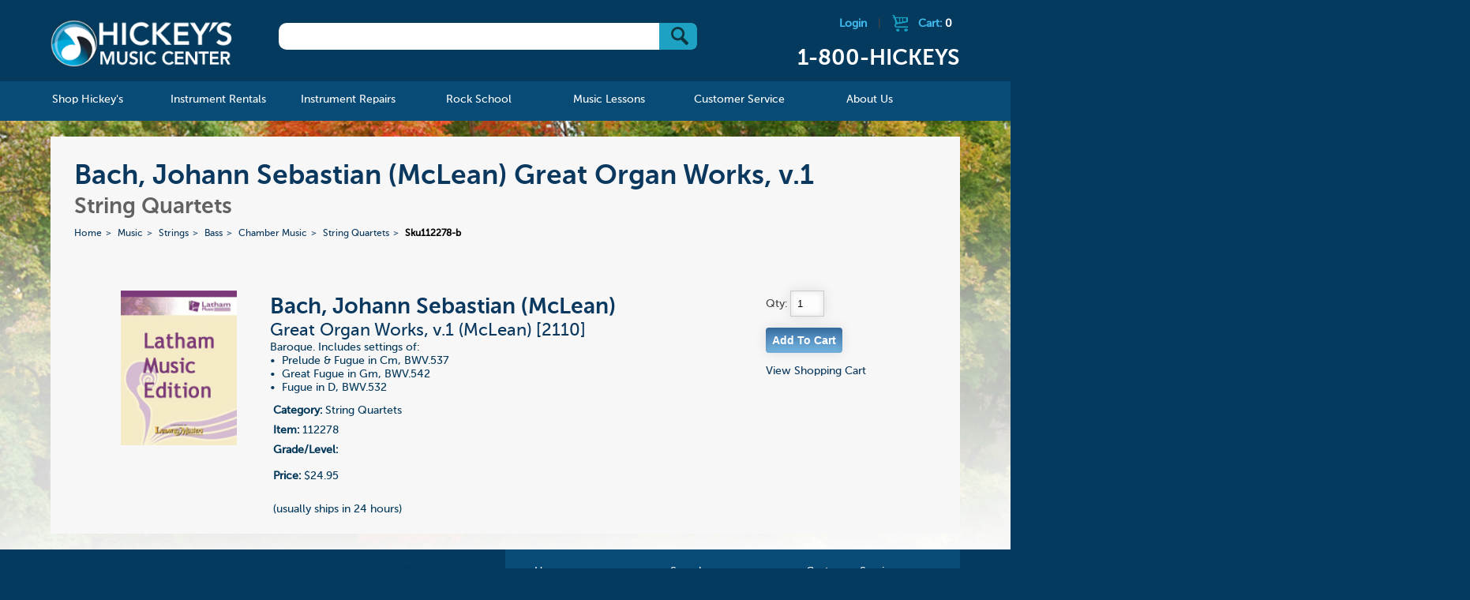

--- FILE ---
content_type: text/html; charset=UTF-8
request_url: https://www.hickeys.com/music/strings/bass/chamber_music/string_quartets/products/sku112278-bach-johann-sebastian-mclean-great-organ-works-v1.php
body_size: 45294
content:

				
<!DOCTYPE html>
<!--[if lt IE 9]><html class="ie"><![endif]-->
<!--[if gte IE 9]><!-->

<html>
<!--<![endif]-->

<head>
    <meta name="google-site-verification" content="d1uUwtnCoE2wV7BjvjJC3UYEHGTUrMVvSIgz1Ohpywc" />
<!--    <meta name="google-site-verification" content="ICrIIhXMxI0w2s9K3ey7qb22jQwYWdEc6G7E6xGJCa8" />  -->
	
    <meta http-equiv="X-UA-Compatible" content="IE=edge,chrome=1">
			<title>Bach, Johann Sebastian (McLean) Great Organ Works, v.1 for String Quartets [2110]</title>
	        	<meta name="description" content="Bach, Johann Sebastian (McLean) Great Organ Works, v.1 for String Quartets [2110]">
        <meta name="viewport" content="width=device-width, initial-scale=1">
    <link rel="shortcut icon" href="/hickeys.ico" />
    <link rel="stylesheet" href="/assets/css/start2.css">
    <!--[if lt IE 9]>

    <script src="//html5shim.googlecode.com/svn/trunk/html5.js"></script>
    <![endif]-->
    <link rel="stylesheet" href="https://www.hickeys.com/assets/js/featherlight/featherlight.css">
    <link rel="stylesheet" href="https://www.hickeys.com/assets/font-awesome/css/font-awesome.min.css" />
    <script src="https://code.jquery.com/jquery-1.9.0.min.js"></script>
    <script src="https://www.hickeys.com/assets/js/jquery.simplemodal.js"></script>
    <script src="https://www.hickeys.com/assets/js/simple_modal_basic.js"></script>
    <script src="https://www.hickeys.com/assets/mobile-menu/js/modernizr.custom.js"></script>
    <script src="https://www.hickeys.com/assets/mobile-menu/js/jquery.dlmenu.js"></script>
    <script src="https://www.hickeys.com/assets/js/featherlight/featherlight.js"></script>

    <script src="https://www.hickeys.com/assets/js/grids.js"></script>
    <script>
        $(function() {
            $( '#dl-menu' ).dlmenu();
        });
    </script>
    <script>
        $(document).ready(function(e) {
            grids('.instrument_lists li'); //UL grids
            grid_style('.instrument_lists');


        });
    </script>
    <script src='https://www.google.com/recaptcha/api.js'></script>
</head>

<body lang="en">
<div class="header-content-container">
<!-- <div class="header-content-container" style="background: #fff url('../images/bg_home_spring.jpg') no-repeat !important;"> -->
<div id="header">
    <div class="header-content row">
        <h1 id="logo" class="col"><a href="https://www.hickeys.com/index.php">Hickeys Music Center</a></h1>

        <div id="search" class="col">
            <form method="get" action="/search.php">
                <div id="search_box"> <input type="text" name="q" /> <button type="submit" value="Go" class="btns btn_submit">&nbsp;</button></div>

            </form>
        </div><!-- /search -->

        <div id="cart" class="col">
                            <a href="https://www.hickeys.com/cart/login.php" class="logout-link">Login</a> |
                            <a href="https://www.hickeys.com/cart">
                <div class="cart_icon"></div>Cart: <span class="cart_items_header">0            </span></a>
            <h2 class="header-phone">1-800-HICKEYS</h2>
        </div><!-- /cart -->
        <br style="clear:both;" />
    </div>
</div>

<div id="nav">
<div id="nav_main">
<ul id="nav" class="section group">
<li class="col span_1_of_6">
    <a href="https://www.hickeys.com/music/index.php"><span>Shop Hickey's</span></a>
    <div class="sub_nav width-600">
        <div class="sub_nav_content">
            <ul class="d2 grid">
                <li id="catalog">
                    <a href="https://www.hickeys.com/music/catalog.php">Catalog</a>

                    <ul class="d2">
                        <li><a href="https://www.hickeys.com/music/accessories/index.php">Accessories &raquo;</a></li>
						<li><a href="https://www.hickeys.com/music/sound_and_studio/index.php">Sound &amp; Studio &raquo;</a></li>
                        <li><a href="https://www.hickeys.com/music/accessories/manuscript_paper.php">Manuscript Paper</a></li>
<!--                        <li><a href="https://www.hickeys.com/music/fakebooks">Fakebooks</a></li>  -->
                        <li><a href="https://www.hickeys.com/music/jazz_and_combos/">Jazz & Combos</a></li>
                        <li><a href="https://www.hickeys.com/music/piano_and_organ/">Piano &amp; Organ &raquo;</a></li>
                        <li><a href="https://www.hickeys.com/music/vocal/">Vocal &raquo;</a></li>
                        <li><a href="https://www.hickeys.com/music/woodwinds/">Woodwinds &raquo;</a></li>
                        <li><a href="https://www.hickeys.com/music/brass/">Brass &raquo;</a></li>
                        <li><a href="https://www.hickeys.com/music/strings/">Strings &raquo;</a></li>
                        <li><a href="https://www.hickeys.com/music/percussion/">Percussion &raquo;</a></li>
                        <li><a href="https://www.hickeys.com/music/large_ensembles/">Large Ensembles &raquo;</a></li>
                        <li><a href="https://www.hickeys.com/music/guitar/">Guitars & Ukuleles &raquo;</a></li>
                        <li><a href="https://www.hickeys.com/music/orchestral_scores.php">Orchestral Scores</a></li>
<!--                        <li><a href="https://www.hickeys.com/music/orchestral_parts">Orchestral Parts</a></li>  -->
                        <li><a href="https://www.hickeys.com/music/chamber_music/">Chamber Music &raquo;</a></li>
                        <li><a href="https://www.hickeys.com/music/pop_music/">Pop Music &raquo;</a></li>
                        <li>&nbsp;</li>
                    </ul>
                </li>

                <li id="catalog">
                    <ul class="d2 c1">
                        <li><a href="https://www.hickeys.com/music/contests/index.php">Contests &amp; Festivals</a></li>
                        <li><a href="https://www.hickeys.com/music/extras/custom_orders.php">Custom Orders</a></li>
                        <li><a href="https://www.hickeys.com/music/eric_ewazen/">Eric Ewazen Music</a></li>
						<li><a href="https://www.hickeys.com/music/gift_items/">Gift Items</a></li>
                        <li><a href="https://www.hickeys.com/music/gift_ideas.php">Gift Ideas by Price</a></li>
                        <li><a href="https://www.hickeys.com/music/studio/ithaca_college/index.php">Ithaca College Texts</a></li>
                        <li><strong><a href="https://www.hickeys.com/music/new_items/index.php">New Items</a></strong></li>
                        <li><a href="https://www.hickeys.com/music/contests/NYSSMA/">NYSSMA</a></li>
                        <li><a href="https://www.hickeys.com/music/extras/order_by_catalog_number.php">Order by Catalog Number</a></li>
<!--                        <li><a href="https://www.hickeys.com/music/software/index.php">Software &raquo;</a></li>  -->
                        <li><a href="https://www.hickeys.com/music/studio/index.php">Studio Pages</a></li>
                        <li><a href="https://www.hickeys.com/music/text_and_trade_books/index.php">Text &amp; Trade Books &raquo;</a></li>
                        <li><a href="https://www.hickeys.com/music/used_instruments/index.php">Used & Pre-Owned</a></li>
                    </ul>
                </li>
            </ul>
        </div>
    </div>
</li>

<li class="col span_1_of_6 mnav_rentals">
    <a href="https://www.hickeys.com/instrument_rentals/"><span>Instrument Rentals</span></a>

    <div class="sub_nav">
        <div class="sub_nav_content">
            <ul class="d2">
                <li id="how_to_rent_from_hickeys"><a href="https://www.hickeys.com/instrument_rentals/how_to_rent_from_hickeys.php">How To Rent From Hickey's</a></li>
                <li id="peace_of_mind_warranty"><a href="https://www.hickeys.com/instrument_rentals/peace_of_mind_warranty.php">Peace of Mind Warranty</a></li>
                <li id="rental_faq"><a href="https://www.hickeys.com/instrument_rentals/rental_faq.php">Rental FAQ</a></li>
                <li id="rental_price_charts"><a href="https://www.hickeys.com/instrument_rentals/rental_price_charts.php">Rental Price Charts</a></li>
				<li id="double_discount_plan"><a href="https://www.hickeys.com/instrument_rentals/double_discount_plan.php">Double Discount Purchase Plan</a></li>
                <li id="rent_online"><a href="http://www.hickeysmusiconline.com/" target=_rentals><strong>Rent Online Now</strong></a></li>
            </ul>
        </div>
    </div>
</li>

<li class="col span_1_of_6">
    <a href="https://www.hickeys.com/instrument_repairs/"><span>Instrument Repairs</span></a>

    <div class="sub_nav">
        <div class="sub_nav_content">
            <ul class="d2">
                <li id="meet_the_technicians"><a href="https://www.hickeys.com/instrument_repairs/meet_the_technicians.php">Meet The Technicians</a></li>
                <li id="repair_faq"><a href="https://www.hickeys.com/instrument_repairs/repair_faq.php">Repair FAQ</a></li>
                <li id="woodwind_instrument_repair"><a href="https://www.hickeys.com/instrument_repairs/woodwind_instrument_repair.php">Woodwind Instrument Repair</a></li>
                <li id="brass_instrument_repair"><a href="https://www.hickeys.com/instrument_repairs/brass_instrument_repair.php">Brass Instrument Repair</a></li>
                <li id="string_instrument_repair"><a href="https://www.hickeys.com/instrument_repairs/string_instrument_repair.php">String Instrument Repair</a></li>
                <li id="fretted_instrument_repair"><a href="https://www.hickeys.com/instrument_repairs/fretted_instrument_repair.php">Fretted Instrument Repair</a></li>
                <li id="percussion_instrument_repair_"><a href="https://www.hickeys.com/instrument_repairs/percussion_instrument_repair.php">Percussion Instrument Repair</a></li>
                <li id="electronic_instrument_repair"><a href="https://www.hickeys.com/instrument_repairs/electronic_instrument_repair.php">Electronic Instrument Repair</a></li>
            </ul>
        </div>
    </div>
</li>
<li class="col span_1_of_6">
    <a href="https://www.hickeys.com/rock_school/"><span>Rock School</span></a>

	<div class="sub_nav">
		<div class="sub_nav_content">
			<ul class="d2">
<!--				<li><a href="https://www.hickeys.com/rock_school/private_music_lesson.php">Private Music Lessons</a></li>
				<li><a href="https://www.hickeys.com/rock_school/rock_band.php">Rock Band</a></li>
				<li><a href="https://www.hickeys.com/rock_school/instructors.php">Instructors</a></li>
				<li><a href="https://www.hickeys.com/rock_school/rock_registration_covid19.php">Registration</a></li>
				<li><a href="https://docs.google.com/forms/d/e/1FAIpQLScLqYw83IfEDir_-EJwPsN9HAit8kUUOgmnhj6drNYFTGSdMQ/viewform" ALT="Registration" TARGET="googlewin">Registration</a></li>  -->
				<li><a href="https://www.hickeys.com/rock_school/rock_contact.php">Contact</a></li>
			</ul>
		</div>
	</div>
</li>

<li class="col span_1_of_6">
    <a href="https://www.hickeys.com/music_lessons/"><span>Music Lessons</span></a>
	<div class="sub_nav">
		<div class="sub_nav_content">
			<ul class="d2">
<!--				<li><a href="https://www.hickeys.com/music_lessons/music_lessons.php">Private Music Lessons</a></li> -->
				<li><a href="https://www.hickeys.com/music_lessons/instructors.php">Teachers</a></li>
<!--				<li><a href="https://www.hickeys.com/music_lessons/piano_with_alejandro.php">Piano with Alejandro</a></li>  -->
				<li><a href="https://www.hickeys.com/music_lessons/lesson_registration.php">Registration</a></li>
				<li><a href="https://www.hickeys.com/music_lessons/lesson_contact.php">Contact</a></li>
			</ul>
		</div>
	</div>
</li>

<li class="col span_1_of_6">
    <a href="https://www.hickeys.com/customer_service/"><span>Customer Service</span></a>

    <div class="sub_nav">
        <div class="sub_nav_content">
            <ul class="d2">
                <li id="store_policies"><a href="https://www.hickeys.com/customer_service/store_policies.php">Store Policies</a></li>
                <li id="your_order"><a href="https://www.hickeys.com/customer_service/your_order.php">Your Order</a></li>
                <li id="your_privacy"><a href="https://www.hickeys.com/customer_service/your_privacy.php">Your Privacy</a></li>
                <li id="shipping_services"><a href="https://www.hickeys.com/customer_service/shipping_services.php">Shipping Services</a></li>
                <li id="shipping_services"><a href="https://www.hickeys.com/customer_service/our_grading_system.php">Grading System</a></li>
                <li id="faq"><a href="https://www.hickeys.com/customer_service/faq.php">FAQ</a></li>
            </ul>
        </div>
    </div>
</li>

<li class="col span_1_of_6">
    <a href="https://www.hickeys.com/about_hickeys_music/"><span>About Us</span></a>
    <div class="sub_nav direct-right">
        <div class="sub_nav_content">
            <ul class="d2">
                <li id="hickeys_music_center_history"><a href="https://www.hickeys.com/about_hickeys_music/hickeys_music_center_history.php">Hickey's Music Center History</a></li>
                <li id="directions"><a href="https://www.hickeys.com/about_hickeys_music/directions.php">Directions to Our Store</a></li>
                <li id="employment"><a href="https://www.hickeys.com/about_hickeys_music/employment.php">Employment</a></li>
				<li><a href="https://www.hickeys.com/blog/">The Blog</a></li>
                <li id="contact_us"><a href="https://www.hickeys.com/about_hickeys_music/contact_us.php">Contact Us</a></li>
            </ul>
        </div>
    </div>
</li>

</ul><!-- /nav -->
</div><!-- /nav_desktop -->

<div id="nav_mobile">
<a href="https://www.hickeys.com/" id="logo_mobile"><img id="header_mobile" src="https://www.hickeys.com/assets/images/tiny-logo.png" alt="Hickeys Music Center" border></a>

<ul id="mobile_icons">
<li class="menu top">
<div id="dl-menu" class="dl-menuwrapper">
<button class="dl-trigger">Open Menu</button>

<ul class="dl-menu">
<li>
    <a href="https://www.hickeys.com/music/index.php">Shop Hickey's</a>

    <ul class="dl-submenu">
        <li><a href="https://www.hickeys.com/music/accessories/index.php">Accessories &raquo;</a></li>
		<li><a href="https://www.hickeys.com/music/sound_and_studio/index.php">Sound &amp; Studio &raquo;</a></li>
        <li><a href="https://www.hickeys.com/music/accessories/manuscript_paper.php">Manuscript Paper</a></li>
<!--        <li><a href="https://www.hickeys.com/music/fakebooks">Fakebooks</a></li>  -->
        <li><a href="https://www.hickeys.com/music/jazz_and_combos/">Jazz & Combos</a></li>
        <li><a href="https://www.hickeys.com/music/piano_and_organ/">Piano &amp; Organ &raquo;</a></li>
        <li><a href="https://www.hickeys.com/music/vocal/">Vocal &raquo;</a></li>
        <li><a href="https://www.hickeys.com/music/woodwinds/">Woodwinds &raquo;</a></li>
        <li><a href="https://www.hickeys.com/music/brass/">Brass &raquo;</a></li>
        <li><a href="https://www.hickeys.com/music/strings/">Strings &raquo;</a></li>
        <li><a href="https://www.hickeys.com/music/percussion/">Percussion &raquo;</a></li>
        <li><a href="https://www.hickeys.com/music/large_ensembles/">Large Ensembles &raquo;</a></li>
        <li><a href="https://www.hickeys.com/music/guitar/">Guitars & Ukuleles &raquo;</a></li>
        <li><a href="https://www.hickeys.com/music/orchestral_scores.php">Orchestral Scores</a></li>
<!--        <li><a href="https://www.hickeys.com/music/orchestral_parts">Orchestral Parts</a></li>  -->
        <li><a href="https://www.hickeys.com/music/chamber_music/index-same-instrument.php">Chamber Music - Same Instrument&raquo;</a></li>
        <li><a href="https://www.hickeys.com/music/chamber_music/">Chamber Music &raquo;</a></li>
        <li><a href="https://www.hickeys.com/music/pop_music/">Pop Music &raquo;</a></li>

        <li>&nbsp;*&nbsp;&nbsp;&nbsp;&nbsp;&nbsp;&nbsp;*&nbsp;&nbsp;&nbsp;&nbsp;&nbsp;&nbsp;*</li>

        <li><a href="https://www.hickeys.com/music/contests/index.php">Competitions &raquo;</a></li>
        <li><a href="https://www.hickeys.com/music/extras/custom_orders.php">Custom Orders</a></li>
        <li><a href="https://www.hickeys.com/music/eric_ewazen/">Eric Ewazen Music</a></li>
		<li><a href="https://www.hickeys.com/music/gift_items/">Gift Items &raquo;</a></li>
        <li><a href="https://www.hickeys.com/music/gift_ideas.php">Gift Ideas by Price &raquo;</a></li>
        <li><a href="https://www.hickeys.com/music/studio/ithaca_college/index.php">Ithaca College Texts &raquo; </a></li>
        <li><strong><a href="https://www.hickeys.com/music/new_items/index.php">New Items &raquo;</a></strong></li>
        <li><a href="https://www.hickeys.com/music/contests/NYSSMA/">NYSSMA &raquo;</a></li>
        <li><a href="https://www.hickeys.com/music/extras/order_by_catalog_number.php">Order by Catalog Number</a></li>
<!--    <li><a href="https://www.hickeys.com/music/software/index.php">Software &raquo;</a></li>  -->
        <li><a href="https://www.hickeys.com/music/studio/index.php">Studio Pages &raquo;</a></li>
        <li><a href="https://www.hickeys.com/music/text_and_trade_books/index.php">Text &amp; Trade Books &raquo;</a></li>
        <li><a href="https://www.hickeys.com/music/used_instruments/index.php">Used & Pre-Owned &raquo;</a></li>
        <li>&nbsp;</li>
    </ul>
</li>

<li>
    <a href="https://www.hickeys.com/instrument_rentals/">Instrument Rentals</a>

    <ul class="dl-submenu">
        <li id="how_to_rent_from_hickeys"><a href="https://www.hickeys.com/instrument_rentals/how_to_rent_from_hickeys.php">How To Rent From Hickeys</a></li>
        <li id="peace_of_mind_warranty"><a href="https://www.hickeys.com/instrument_rentals/peace_of_mind_warranty.php">Peace of Mind Warranty</a></li>
        <li id="rental_faq"><a href="https://www.hickeys.com/instrument_rentals/rental_faq.php">Rental FAQ</a></li>
        <li id="rental_price_charts"><a href="https://www.hickeys.com/instrument_rentals/rental_price_charts.php">Rental Price Charts</a></li>
		<li id="double_discount_plan"><a href="https://www.hickeys.com/instrument_rentals/double_discount_plan.php">Double Discount Purchase Plan</a></li>
        <li id="rent_online"><a href="https://www.hickeys.com/instrument_rentals/rent_online.php">Rent Online</a></li>
    </ul>
</li>

<li>
    <a href="https://www.hickeys.com/instrument_repairs/">Instrument Repairs</a>

    <ul class="dl-submenu">
        <li id="meet_the_technicians"><a href="https://www.hickeys.com/instrument_repairs/meet_the_technicians.php">Meet The Technicians</a></li>
        <li id="repair_faq"><a href="https://www.hickeys.com/instrument_repairs/repair_faq.php">Repair FAQ</a></li>
        <li id="woodwind_instrument_repair"><a href="https://www.hickeys.com/instrument_repairs/woodwind_instrument_repair.php">Woodwind Instrument Repair</a></li>
        <li id="brass_instrument_repair"><a href="https://www.hickeys.com/instrument_repairs/brass_instrument_repair.php">Brass Instrument Repair</a></li>
        <li id="string_instrument_repair"><a href="https://www.hickeys.com/instrument_repairs/string_instrument_repair.php">String Instrument Repair</a></li>
        <li id="fretted_instrument_repair"><a href="https://www.hickeys.com/instrument_repairs/fretted_instrument_repair.php">Fretted Instrument Repair</a></li>
        <li id="percussion_instrument_repair_"><a href="https://www.hickeys.com/instrument_repairs/percussion_instrument_repair.php">Percussion Instrument Repair</a></li>
        <li id="electronic_instrument_repair"><a href="https://www.hickeys.com/instrument_repairs/electronic_instrument_repair.php">Electronic Instrument Repair</a></li>
    </ul>
</li>
<li>
    <a href="https://www.hickeys.com/rock_school/">Rock School</a>
    <ul class="dl-submenu">
<!--        <li><a href="https://www.hickeys.com/rock_school/private_music_lesson.php">Private Music Lessons</a></li>
        <li><a href="https://www.hickeys.com/rock_school/rock_band.php">Rock Band</a></li>
        <li><a href="https://www.hickeys.com/rock_school/audio_production.php">Audio Production</a></li>
        <li><a href="https://www.hickeys.com/rock_school/instructors.php">Instructors</a></li>
   <li><a href="https://www.hickeys.com/rock_school/rock_registration.php">Registration</a></li>  -->
		<li><a href="https://docs.google.com/forms/d/e/1FAIpQLScLqYw83IfEDir_-EJwPsN9HAit8kUUOgmnhj6drNYFTGSdMQ/viewform" ALT="Registration" TARGET="googlewin">Registration</a></li>
        <li><a href="https://www.hickeys.com/rock_school/rock_contact.php">Contact</a></li>
    </ul>
</li>
<li>
    <a href="https://www.hickeys.com/music_lessons/">Music Lessons</a>
    <ul class="dl-submenu">
<!--        <li><a href="https://www.hickeys.com/music_lessons/music_lessons.php">Music Lessons</a></li>  -->
        <li><a href="https://www.hickeys.com/music_lessons/instructors.php">Teachers</a></li>
        <li><a href="https://www.hickeys.com/music_lessons/lesson_registration.php">Registration</a></li>
        <li><a href="https://www.hickeys.com/music_lessons/lesson_contact.php">Contact</a></li>
    </ul>
</li>
<li>
    <a href="https://www.hickeys.com/customer_service/">Customer Service</a>
    <ul class="dl-submenu">
        <li id="store_policies"><a href="https://www.hickeys.com/customer_service/store_policies.php">Store Policies</a></li>
        <li id="your_order"><a href="https://www.hickeys.com/customer_service/your_order.php">Your Order</a></li>
        <li id="your_privacy"><a href="https://www.hickeys.com/customer_service/your_privacy.php">Your Privacy</a></li>
        <li id="shipping_services"><a href="https://www.hickeys.com/customer_service/shipping_services.php">Shipping Services</a></li>
        <li id="faq"><a href="https://www.hickeys.com/customer_service/faq.php">FAQ</a></li>
    </ul>
</li>
<li>
    <a href="https://www.hickeys.com/about_hickeys_music/">About Us</a>
    <ul class="dl-submenu">
        <li id="hickeys_music_center_history"><a href="https://www.hickeys.com/about_hickeys_music/hickeys_music_center_history.php">Hickey's Music Center History</a></li>
        <li id="directions"><a href="https://www.hickeys.com/about_hickeys_music/directions.php">Directions</a></li>
        <li id="employment"><a href="https://www.hickeys.com/about_hickeys_music/employment.php">Employment</a></li>
		<li id="blog"><a href="https://www.hickeys.com/blog/">The Blog</a></li>
        <li id="contact_us"><a href="https://www.hickeys.com/about_hickeys_music/contact_us.php">Contact Us</a></li>
    </ul>
</li>

</ul><!-- /nav -->
</div>
</li>

<li class="call top">
    <a href="tel:1-800-HICKEYS"> </a>
</li>

<li class="shopping top">
    <a href="https://www.hickeys.com/cart"> </a>
</li>

</ul>
</div>
</div><!-- /nav -->		
			
	<div id="page" class="page_product">
		
				<div id="landing_titles">
					
					<h1>Bach, Johann Sebastian (McLean) Great Organ Works, v.1</h1>
					<h2>String Quartets</h2>
					
					<!--<h1>Bach, Johann Sebastian (McLean) Great Organ Works, v.1 for String Quartets [2110]</h1>-->
					<!--<h2>Great Organ Works, v.1 (McLean)  [2110] </h2>-->
					<ul id='breadcrumbs'>
<li><a href='https://www.hickeys.com/'>Home</a></li>
<li><a  href='https://www.hickeys.com/music'>Music</a></li>
<li><a  href='https://www.hickeys.com/music/strings'>Strings</a></li>
<li><a  href='https://www.hickeys.com/music/strings/bass'>Bass</a></li>
<li><a  href='https://www.hickeys.com/music/strings/bass/chamber_music'>Chamber Music</a></li>
<li><a  href='https://www.hickeys.com/music/strings/bass/chamber_music/string_quartets.php'>String Quartets</a></li>
<li class="current" href="https://www.hickeys.com/music/strings/bass/chamber_music/string_quartets/sku112278-bach-johann-sebastian-mclean-great-organ-works-v1.php">Sku112278-b</li>
</ul>
	
				</div><!-- /titles -->	
				<div id="product" class="section group">
		
		
					
					<div class="col span_1_of_5">
						<img src="https://www.hickeys.com/assets/product_img/img/latham.jpg" id="product_img" style="width:80%;max-width:150px;" xfile />
					</div>	
					<div class="col span_3_of_5">
					<ul id="details">
							
						<li id="main_info">
						<h2>Bach, Johann Sebastian (McLean)</h2>
						<h3>Great Organ Works, v.1 (McLean)  [2110] </h3>
						Baroque. Includes settings of: <BR> &bull;&nbsp; Prelude & Fugue in Cm, BWV.537 <BR> &bull;&nbsp; Great Fugue in Gm, BWV.542 <BR> &bull;&nbsp; Fugue in D, BWV.532 <BR> </li>
						<li>
							<ul id="cart">
								<li><b>Category:</b> String Quartets</li>
								<li><b>Item:</b> 112278</li>
								<li><b>Grade/Level:</b> </li>
							    <li></li>
								<li><B>Price:</B> $24.95<br /></li>
								<li>   <br />(usually ships in 24 hours)<br /></li>
								<li>
								</li>
						
							</ul>	
						</li>
					</ul>	
					</div>
					<div class="col span_1_of_5">
								<form method="post" action="https://www.hickeys.com/cart/index.php"  class="add_cart_form">	
									Qty: <input type="text" name="cart[112278][qty]" size="2" value="1"/><br />
							
									<input type="hidden" name="cart[112278][name]" value="Great Organ Works, v.1 (McLean)  [2110] " />
									<input type="hidden" name="cart[112278][description]" value="Bach: Great Organ Works, v.1 Bach, Johann Sebastian" />
									<input type="hidden" name="cart[112278][part_number]" value="112278" />
									<input type="hidden" name="cart[112278][price]" value="24.95" />
									<input type="hidden" name="cart[112278][img]" value="latham.jpg" />
									<input class="form_button" style="cursor:pointer;" type="submit" name="button" value="Add To Cart"  />
								</form>
									<div id="cart_response" class="cart_response"></div>
									<a href="https://www.hickeys.com/cart">View Shopping Cart</a>
					</div>						
				</div>		
	<script src="https://www.hickeys.com/assets/js/lib.js"></script>	
	<script>
		$( document ).ready(function() {
		$('.add_cart_form').submit(function ()
			{
		
                var $this = $(this);  
                $.post('https://www.hickeys.com/cart/index.php', $this.serialize());
                $("#cart_response").html("Item has been added to your cart.");
                $("#cart_response").fadeIn(1000);
                $.get( "https://www.hickeys.com/cart/cart_ajax_gettotal.php", function( data ) {
	                $(".cart_items_header").html( data );
	            });
                return false;
            });
          });  
    </script>        	
		
	</div><!-- /page -->

		
</div>
<div id="footer">
	<footer>
		<div class="footer_left">
			<p>Questions or Comments about this site? Please contact <a href="mailto:webmaster@hickeys.com">webmaster@hickeys.com</a></p>
			<p>Questions about an order? Please contact us at <a href="mailto:orders@hickeys.com">orders@hickeys.com</a></p>
		</div>
		<div class="footer_mid">
			<ul>
				<li><a href="https://www.hickeys.com/music/studio/ithaca_college/index.php"><img src="https://www.hickeys.com/assets//images/ico_ithaca_collge_footer.png"><br/>Ithaca College Texts</a></li>
			</ul>

		</div><!--footer_mid-->

		<div class="footer_nav">
			<ul>
				<li><a href="https://www.hickeys.com/">Home</a></li>
				<li><a href="https://www.hickeys.com/search.php">Search</a></li>
				<li><a href="https://www.hickeys.com/customer_service/">Customer Service</a></li>
				<li><a href="https://www.hickeys.com/music/gift_ideas.php">Gift Ideas</a></li>
<!--				<li><a href="https://www.hickeys.com/music/our_grading_system.php">Grading</a></li>  -->
				<li><a href="https://www.hickeys.com/customer_service/our_grading_system.php">Grading</a></li>
				<li><a href="https://www.hickeys.com/customer_service/store_policies.php">Store Policies</a></li>
				<li><a href="https://www.hickeys.com/about_hickeys_music/">About Us</a></li>
				<li><a href="https://www.hickeys.com/about_hickeys_music/employment.php">Employment</a></li>
				<li><a href="https://www.hickeys.com/cart/">Shopping Cart</a></li>
			</ul>
		</div>
		
		<!--footer_nav-->

		<div class="clear"></div>

		<div class="footer_bottom">
		<div class="footer_social">
			<ul>
				<li><a class="ad_footer_twitter" href="https://twitter.com/hickeysmusic" target="_blank"><img src="https://www.hickeys.com/assets//images/ico_twitter.png"></a></li>
				<li><a class="ad_footer_facebook" href="https://www.facebook.com/Hickeysmusic/" target="_blank"><img src="https://www.hickeys.com/assets//images/ico_facebook.png"></a></li>
				<li><a class="ad_footer_instagram" href="https://www.instagram.com/hickeysmusic/" target="_blank"><img src="https://www.hickeys.com/assets//images/ico_instagram.jpg"></a></li>
			</ul>
		</div>
		<div class="footer_payment_cc">
			<ul>
				<li><em class="ad_footer_visa">Visa</em></li>
				<li><em class="ad_footer_mastercard">Mastercard</em></li>
				<li><em class="ad_footer_discover">Discover</em></li>
				<li><em class="ad_footer_amex">American Express</em></li>
			</ul>
		</div>
		
		<!--footer_ads_top-->

		<div class="footer_verisign">
			<a href="#"><img src="https://www.hickeys.com/assets//images/ico_verisign_footer.png" /></a>
		</div>
		<div class="clear"></div>
		<div class="footer_copyright">
			<p>All Contents &copy; 1994-2025 Hickey's Music Center <span>|</span> Created in harmony with The Cyrus Company</p>
		</div>
<!-- 	</div>  -->

	<!--footer_bottom -->

	</footer>
</div>
<!-- /footer -->
<div class="modal_content" id="content_woodwind">
    <h2>Woodwind Instrumentation Codes</h2>
    <p>
        Following many of the titles in our Wind Ensemble catalog, you will see a set of numbers enclosed in square brackets, as in this example:
    </p>

    <p>
    <table border="0" cellpadding="5" cellspacing="0" class="cart_tbl">
        <tbody>
        <tr>
<!--            <th width="50">&nbsp;</th>
            <th width="70">Order Qty</th> -->
            <th align="left" width="500">Description</th>
            <th width="50">Price</th>
        </tr>

        <tr>
<!--            <td>&nbsp;</td>
            <td align="center">Qty.<br><input name="item-26746|Rimsky-Korsakov|Quintet in Bb|28.75" size="3" maxlength="4" type="text"></td> -->
            <td align="left" width="500"><b>Rimsky-Korsakov</b><br/>Quintet in Bb [1011-1 w/piano]<br/>Item: 26746</td>
            <td align="center">$28.75</td>
        </tr>
        </tbody>
    </table>

    </p>

    <p>
        The bracketed numbers tell you the precise instrumentation of the ensemble. The first number stands for <b>Flute</b>, the second for <b>Oboe</b>, the third for <b>Clarinet</b>, the fourth for <b>Bassoon</b>, and the fifth (separated from the woodwinds by a dash) is for <b>Horn</b>. Any additional instruments (Piano in this example) are indicated by "w/" (meaning "with") or by using a plus sign.
    </p><p>
    </p><center>
        <b>Flute&nbsp;&nbsp;&nbsp;Oboe&nbsp;&nbsp;&nbsp;Clarinet&nbsp;&nbsp;&nbsp;Bassoon&nbsp;&nbsp;&nbsp;—&nbsp;&nbsp;&nbsp;Horn</b>
    </center>
    <p>
        This woodwind quartet is for 1 Flute, no Oboe, 1 Clarinet, 1 Bassoon, 1 Horn and Piano.
    </p><p>
        Sometimes there are instruments in the ensemble other than those shown above. These are linked to their respective principal instruments with either a "d" if the same player doubles the instrument, or a "+" if an extra player is required. Whenever this occurs, we will separate the first four digits with commas for clarity. Thus a double reed quartet of 2 oboes, english horn and bassoon will look like this:</p><p>
    </p><center>
        0,2+1,0,1-0
    </center>
    <p>
        Note the "2+1" portion means "2 oboes plus english horn"
    </p><p>
        Titles with no bracketed numbers are assumed to use "Standard Instrumentation."  The following is considered to be Standard Instrumentation:

    </p><ul>
        <li><b>Duo</b> - Flute &amp; Clarinet - or [1010-0]
        </li><li><b>Trio</b> - Flute, Oboe &amp; Clarinet - or [1110-0]
        </li><li><b>Quartet</b> - Flute, Oboe, Clarinet &amp; Bassoon - or [1111-0]
        </li><li><b>Quintet</b> - Flute, Oboe, Clarinet, Bassoon &amp; Horn - [or 1111-1]
        </li></ul>
</div><!--content_woodwind-->

<div class="modal_content" id="content_brassensemble">
    <h2>Brass Instrumentation Codes</h2>
    <p>Following many of the titles in our Brass Ensemble catalog, you will see a set of five numbers enclosed in square brackets, as in this example:

    </p><p>

    <table border="0" cellpadding="5" cellspacing="0" class="cart_tbl">
        <tbody><tr>
<!--            <th width="50">&nbsp;</th>
            <th width="70">Order Qty</th>  -->
            <th align="left" width="500">Description</th>
            <th width="50">Price</th>
        </tr>

        <tr>
<!--            <td>&nbsp;</td>
            <td align="center">Qty.<br><input name="item-02158|Copland|Fanfare for the Common Man [343.01]|14.95" size="3" maxlength="4" type="text"></td>  -->
            <td align="left" width="500"><b>Copland</b><br/>Fanfare for the Common Man [343.01 w/tympani]<br/>Item: 02158</td>
            <td align="center">$14.95</td>
        </tr>

        </tbody></table>

    </p><p>

        The bracketed numbers tell you how many of each instrument are in the ensemble. The first number stands for <b>Trumpet</b>, the second for <b>Horn</b>, the third for <b>Trombone</b>, the fourth (separated from the first three by a dot) for <b>Euphonium</b> and the fifth for <b>Tuba</b>.  Any additional instruments (Tympani in this example) are indicated by a "w/" (meaning "with") or by using a plus sign.
    </p><p>
    </p><center>
        <b>Trumpet &nbsp; &nbsp; Horn &nbsp; &nbsp; Trombone &nbsp; . &nbsp; Euphonium &nbsp; &nbsp; Tuba</b>
    </center>
    <p>
        Thus, the Copland <i>Fanfare</i> shown above is for 3 Trumpets, 4 Horns, 3 Trombones, no Euphonium, 1 Tuba and Tympani. There is no separate number for Bass Trombone, but it can generally be assumed that if there are multiple Trombone parts, the lowest part can/should be performed on Bass Trombone.

    </p><p>

        Titles listed in our catalog without bracketed numbers are assumed to use "Standard Instrumentation."  The following is considered to be Standard Instrumentation:

    </p><ul>
        <li><b>Brass Duo</b> - Trumpet &amp; Trombone, or [101.00]
        </li><li><b>Brass Trio</b> - Trumpet, Horn &amp; Trombone, or [111.00]
        </li><li><b>Brass Quartet</b> - 2 Trumpets, Horn &amp; Trombone, or [211.00]
        </li><li><b>Brass Quintet</b> - 2 Trumpets, Horn, Trombone &amp; Tuba, or [211.01]
        </li><li><b>Brass Sextet and greater</b> - No Standard Instrumentaion
        </li></ul>

    People often ask us about "PJBE" or "Philip Jones" instrumentation.  This is a special instrumentation adopted and perfected by the Philip Jones Brass Ensemble.  It consists of the forces 414.01, and often includes Percussion and/or Tympani.  In addition, there are often doublings in the Trumpet section
    - Piccolo and Flugelhorn being the most common.  While this instrumentation has come to be common, it is still not "Standard" as many Brass Dectets use very different forces, most often with more Horns than PJBE.


</div><!--content_woodwind-->

<div class="modal_content" id="content_stringensemble">
    <h2>String Instrumentation Codes</h2>
    <p>Following many of the titles in our String Ensemble catalog, you will see a set of four numbers enclosed in square brackets, as in this example:

    </p><p>

    <table border="0" cellpadding="5" cellspacing="0" class="cart_tbl">
        <tbody><tr>
<!--            <th width="50">&nbsp;</th>
            <th width="70">Order Qty</th> -->
            <th align="left" width="500">Description</th>
            <th width="50">Price</th>
        </tr>

        <tr>
<!--            <td>&nbsp;</td>
            <td align="center">Qty.<br><input name="item-32599|Atwell|Vances Dance|8.95" size="3" maxlength="4" type="text"></td>  -->
            <td align="left" width="500"><b>Atwell</b><br/>Vance's Dance [0220]<br/>Item: 32599</td>
            <td align="center">$8.95</td>
        </tr>
        </tbody></table>

    </p><p>

        These numbers tell you how many of each instrument are in the ensemble.  The first number stands for <b>Violin</b>, the second for <b>Viola</b>, the third for <b>Cello</b>, and the fourth for <b>Double Bass</b>.  Thus, this string quartet is for 2 Violas and 2 Cellos, rather than the usual 2110.

        Titles with no bracketed numbers are assumed to use "Standard Instrumentation."  The following is considered to be Standard Instrumentation:

    </p><ul>
        <li><b>String Duo</b> - Viola &amp; Viola - [1100]
        </li><li><b>String Trio</b> - Violin, Viola, Cello - [1110]
        </li><li><b>String Quartet</b> - 2 Violins, Viola, Cello - [2110]
        </li><li><b>String Quintet</b> - 2 Violins, Viola, Cello, Bass - [2111]
        </li></ul>
</div><!--content_woodwind-->
<div class="modal_content" id="content_orchestra">
    <h2>Orchestra & Band Instrumentation Codes</h2>
    <p>Following some titles in our Orchestra &amp; Band catalogs, you will see a numeric code enclosed in square brackets, as in these examples:

    </p><p>

    <table border="0" cellpadding="5" cellspacing="0" class="cart_tbl">

        <tbody><tr>
            <th width="50">&nbsp;</th>
            <th width="70">Order Qty</th>
            <th align="left" width="500">Description</th>
            <th width="50">Price</th>
        </tr>

        <tr>
<!--            <td>&nbsp;</td>
            <td align="center">Qty.<br><input name="item-00001|||0.00" size="3" maxlength="4" type="text"></td>  -->
            <td align="left" width="500"><b>Beethoven</b><br/>Symphony No 1 in C, op 21 <br/> [2,2,2,2-2,2,0,0, tymp, 44322] </td>
            <td align="center">$150.00</td>
        </tr>

        <tr>
<!--            <td>&nbsp;</td>
            <td align="center">Qty.<br><input name="item-00001|||0.00" size="3" maxlength="4" type="text"></td>  -->
            <td align="left" width="500"><b>Jones</b><br/>Wind Band Overture<br> [2+1,1,3+ac+bc,2,SATB-2+2,4,3+1,1, tymp, percussion, double bass] </td>
            <td align="center">$85.00</td>
        </tr>

        <tr>
<!--            <td>&nbsp;</td>
            <td align="center">Qty.<br><input name="item-00002||[|0.00" size="3" maxlength="4" type="text"></td>  -->
            <td align="left" width="500"><b>MacKenzie</b><br/>Hines Pond Fantasy (DePaolo) <br> [2d1+1,1,2+1,1-2,2(+2),3,0, perc, tymp, 44322, Eb clarinet, SAATB saxes, trombone solo] </td>
            <td align="center">$75.00</td>
        </tr>

        </tbody></table>

    </p><p>

        The bracketed numbers tell you the precise instrumentation of the ensemble. The system used above is standard in the orchestra music field. The first set of numbers (before the dash) represent the <b>Woodwinds</b>. The set of numbers after the dash represent the <b>Brass</b>. <b>Percussion</b> is abbreviated following the brass. <b>Strings</b> are represented with a series of five digits representing the quantity of each part  (first violin, second violin, viola, cello, bass). Other Required and Solo parts follow the strings: </p><p>
    </p><center>
        <b>Woodwinds—Brass, &nbsp; Percussion, &nbsp; Strings, &nbsp; Other</b>
    </center>
    <p>

        Principal auxilary instruments (piccolo, english horn, bass clarinet, contrabassoon, wagner tuba, cornet &amp; euphonium) are linked to their respective instruments with either a "d" if the same player doubles the auxiliary instrument, or a "+" if an extra player is required. Instruments shown in parenthesis are optional and may be omitted.
    </p><p>
        <b>Example 1 - Beethoven:</b>
    </p><p>
    </p><center>
        [2,2,2,2-2,2,0,0, tymp, 44322]
    </center>
    <p>
        The Beethoven example is typical of much Classical and early Romantic fare. In this case, the winds are all doubled (2 flutes, 2 oboes, 2 clarinets and 2 bassoons), and there are two each horns and trumpets. There is no low brass. There is tympani.  Strings are a standard 44322 configuration (4 first violin, 4 second violin, 3 viola, 2 cello, 2 bass).  Sometimes strings are simply listed as "str," which means 44322 strings.


    </p><p>
        <b>Example 2 - Jones:</b> (concert band/wind ensemble example)
    </p><p>
    </p><center>
        [2+1,1,3+ac+bc,2,SAATB-2+2,4,3+1,1, tymp, percussion, double bass]
    </center>
    <p>
        The second example is common for a concert band or wind ensemble piece.  This ficticious work is for 2 flutes (plus piccolo), 1 oboe, 3 clarinets plus alto and bass clarinets, 2 bassoons, 5 saxes (soprano, 2 altos, tenor &amp; bari), 2 trumpets (plus 2 cornets), 3 trombones, euphonium, tuba, tympani, percussion and double bass. Note the inclusion of the saxes after bassoon for this band work. Note also that the separate euphonium part is attached to trombone with a plus sign. For orchestral music, saxes are at the end (see <b>Saxophones </b>below. It is highly typical of band sets to have multiple copies of parts, especially flute, clarinet, sax, trumpet, trombone &amp; percussion. Multiples, if any, are not shown in this system. The numbers represent only distinct parts, not the number of copies of a part.

    </p><p>
        <b>Example 3 - MacKenzie:</b> (a fictional work, by the way).
    </p><p>
    </p><center>
        [2d1+1,1,2+1,1-2,2(+2),3,0, perc, tymp, 66432, Eb clarinet, SAATB saxes, trombone solo]
    </center>
    <p>
        In the third example, we have a rather extreme use of the system. It is an orchestral work for piccolo, 2 flutes (1 of whom doubles on piccolo), 1 oboe, 2 clarinets plus an additional bass clarinet, 1 bassoon, 2 horns, 2 trumpets (plus an optional 2 cornets), 3 trombones, no tuba, percussion, tympani, 6 first violins, 6 second violins, 4 violas, 3 cellos, 2 double basses, Eb clarinet (as an additional chair, not doubled), 5 saxes (soprano, 2 alto, tenor &amp; baritone) &amp; a trombone soloist.
    </p><p>
        <b>Note: </b>This system lists Horn before Trumpet. This is standard orchestral nomenclature. Unless otherwise noted, we will use this system for both orchestra and band works (in most band scores, Trumpet precedes Horn, and sometimes Oboe &amp; Bassoon follow Clarinet). Also, it should be noted that Euphonium can be doubled by either Trombone or Tuba. Typically, orchestra scores have the tuba linked to euphonium, but it does happen where Trombone is the principal instead.
    </p><p>
        <b>Saxophones</b>, when included in orchestral music (they rarely are) will be shown in the "other instrument" location after strings and before the soloist, if any. However for band music, they are commonly present and therefore will be indicated after bassoon as something similar to "SAATB" where S=soprano, A=alto, T=tenor and B=baritone. Letters that are duplicated (as in A in this example) indicate multiple parts.
    </p><p>
        And finally, here is one more way to visualize the above code sequence:
    </p><ul>
        <li>Flute (doubles or with additional Piccolo)
        </li><li>Oboe (doubles or with additional English Horn)
        </li><li>Clarinet (doubles or with additional Bass Clarinet)
        </li><li>Bassoon (doubles or with additional Contrabassoon)
        </li><li>Saxophones (band music only, showing SATB voicing)
        </li><li>- (dash)
        </li><li>Horn (doubles or with additional Wagner Tuba)
        </li><li>Trumpet (doubles or with additional Cornet)
        </li><li>Trombone (doubles or with additional Euphonium)
        </li><li>Tuba (doubles or with additional Euphonium)
        </li><li>Percussion
        </li><li>Tympani
        </li><li>Strings (1st &amp; 2nd Violin, Viola, Cello, Bass)
        </li><li>Other Required Parts
        </li><li>Soloist(s)
        </li></ul>
</div><!--content_woodwind-->

<script type="text/javascript">
var gaJsHost = (("https:" == document.location.protocol) ?
"https://ssl." : "http://www.");
document.write(unescape("%3Cscript src='" + gaJsHost +
"google-analytics.com/ga.js' type='text/javascript'%3E%3C/script%3E"));
</script>
<script type="text/javascript">
try {
var pageTracker = _gat._getTracker("UA-3034859-1");
pageTracker._trackPageview();
} catch(err) {}
</script>









<script defer src=https://connect.podium.com/widget.js#ORG_TOKEN=b722fcc6-9266-4fe4-bac4-e25f749f6993 id="podium-widget" organization-api-token="b722fcc6-9266-4fe4-bac4-e25f749f6993"></script>

</body>
</html>

--- FILE ---
content_type: application/javascript
request_url: https://www.hickeys.com/assets/js/simple_modal_basic.js
body_size: 496
content:
/*
 * SimpleModal Basic Modal Dialog
 * http://simplemodal.com
 *
 * Copyright (c) 2013 Eric Martin - http://ericmmartin.com
 *
 * Licensed under the MIT license:
 *   http://www.opensource.org/licenses/mit-license.php
 */

jQuery(function ($) {
	// Load dialog on page load
	//$('#basic-modal-content').modal();

	// Load dialog on click
	$('#usa_standard .btn_modal').click(function (e) {
		$('#content_usa_standard').modal();
		return false;
	});
	$('#ups_ground .btn_modal').click(function (e) {
		$('#content_ups_ground').modal();
		return false;
	});
	$('#ups_2nddayair .btn_modal').click(function (e) {
		$('#content_ups_2nddayair').modal();
		return false;
	});
	$('#ups_nextdayair .btn_modal').click(function (e) {
		$('#content_ups_nextdayair').modal();
		return false;
	});
	$('#ups_priority .btn_modal').click(function (e) {
		$('#content_ups_priority').modal();
		return false;
	});
	$('#ups_economy .btn_modal').click(function (e) {
		$('#content_ups_economy').modal();
		return false;
	});
	$('#ups_worldwide .btn_modal').click(function (e) {
		$('#content_ups_worldwide').modal();
		return false;
	});
	$('#express_mail_int .btn_modal').click(function (e) {
		$('#content_express_mail_int').modal();
		return false;
	});
	$('#priority_mail_int .btn_modal').click(function (e) {
		$('#content_priority_mail_int').modal();
		return false;
	});
	$('#firstclass_int .btn_modal').click(function (e) {
		$('#content_firstclass_int').modal();
		return false;
	});
	$('#school_delivery .btn_modal').click(function (e) {
		$('#content_school_delivery').modal();
		return false;
	});
	$('#instore_pickup .btn_modal').click(function (e) {
		$('#content_instore_pickup').modal();
		return false;
	});
	
	
	$('.btn_modal_woodwind').click(function (e) {
		$('#content_woodwind').modal();
		return false;
	});
	$('.btn_modal_brassensemble').click(function (e) {
		$('#content_brassensemble').modal();
		return false;
	});
	$('.btn_modal_stringensemble').click(function (e) {
		$('#content_stringensemble').modal();
		return false;
	});
	$('.btn_modal_orchestra').click(function (e) {
		$('#content_orchestra').modal();
		return false;
	});
	
	
	
	
	
	
	
	
	
	
	
	
	
	
	
	
	
	
	
	
	
	
	
	
});